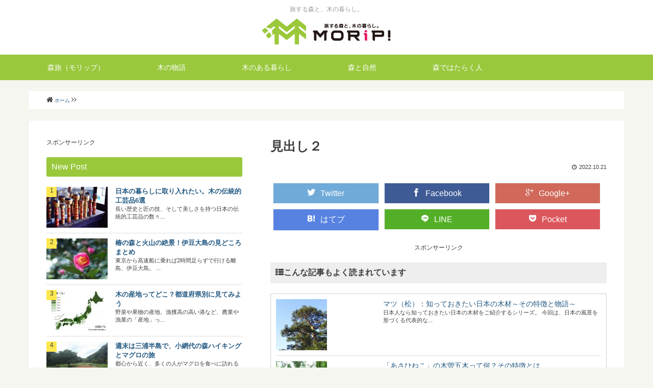

--- FILE ---
content_type: text/html; charset=UTF-8
request_url: https://moripmorip.jp/mrp0000015-2/attachment-0-53/
body_size: 11649
content:
<!DOCTYPE html>
<!--[if lt IE 7]> <html class="ie6" dir="ltr" lang="ja"
	prefix="og: https://ogp.me/ns#" > <![endif]-->
<!--[if IE 7]> <html class="i7" dir="ltr" lang="ja"
	prefix="og: https://ogp.me/ns#" > <![endif]-->
<!--[if IE 8]> <html class="ie" dir="ltr" lang="ja"
	prefix="og: https://ogp.me/ns#" > <![endif]-->
<!--[if gt IE 8]><!--> <html dir="ltr" lang="ja"
	prefix="og: https://ogp.me/ns#" > <!--<![endif]-->
<head>
<meta charset="UTF-8" />
<meta name="viewport" content="width=device-width,initial-scale=1.0,user-scalable=no">
<meta name="format-detection" content="telephone=no" />

<link rel="stylesheet" href="https://moripmorip.jp/wp-content/themes/morip_02/css/normalize.css">
<link rel="stylesheet" href="https://moripmorip.jp/wp-content/themes/morip_02/css/icon/style.css">
<link rel="stylesheet" href="https://moripmorip.jp/wp-content/themes/morip_02/style.css" type="text/css" media="screen" />
<link rel="alternate" type="application/rss+xml" title="MORiP! RSS Feed" href="https://moripmorip.jp/feed/" />
<link rel="pingback" href="https://moripmorip.jp/xmlrpc.php" />
<link rel="shortcut icon" href="https://moripmorip.jp/wp-content/themes/morip_02/images/logo.ico" />
<link href="https://netdna.bootstrapcdn.com/font-awesome/4.0.3/css/font-awesome.css" rel="stylesheet">
<!--[if lt IE 9]>
<script src="https://css3-mediaqueries-js.googlecode.com/svn/trunk/css3-mediaqueries.js"></script>
<script src="https://moripmorip.jp/wp-content/themes/morip_02/js/html5shiv.js"></script>
<![endif]-->

		<!-- All in One SEO 4.2.6.1 - aioseo.com -->
		<title>見出し２ | MORiP!</title>
		<meta name="robots" content="max-image-preview:large" />
		<link rel="canonical" href="https://moripmorip.jp/mrp0000015-2/attachment-0-53/" />
		<meta name="generator" content="All in One SEO (AIOSEO) 4.2.6.1 " />
		<meta property="og:locale" content="ja_JP" />
		<meta property="og:site_name" content="MORiP! | 旅する森と、木の暮らし。" />
		<meta property="og:type" content="article" />
		<meta property="og:title" content="見出し２ | MORiP!" />
		<meta property="og:url" content="https://moripmorip.jp/mrp0000015-2/attachment-0-53/" />
		<meta property="article:published_time" content="2022-10-21T07:25:17+00:00" />
		<meta property="article:modified_time" content="2022-10-21T07:26:28+00:00" />
		<meta name="twitter:card" content="summary_large_image" />
		<meta name="twitter:title" content="見出し２ | MORiP!" />
		<script type="application/ld+json" class="aioseo-schema">
			{"@context":"https:\/\/schema.org","@graph":[{"@type":"BreadcrumbList","@id":"https:\/\/moripmorip.jp\/mrp0000015-2\/attachment-0-53\/#breadcrumblist","itemListElement":[{"@type":"ListItem","@id":"https:\/\/moripmorip.jp\/#listItem","position":1,"item":{"@type":"WebPage","@id":"https:\/\/moripmorip.jp\/","name":"\u30db\u30fc\u30e0","description":"MORiP!\uff08\u30e2\u30ea\u30c3\u30d7\uff09\u306f\u3001\u68ee\u306e\u4e16\u754c\u3068\u66ae\u3089\u3057\u306e\u4e2d\u306b\u3042\u308b\u6728\u3068\u3092\u7d50\u3073\u3064\u3051\u308b\u30e6\u30cb\u30fc\u30af\u306a\u65c5\u3092\u3054\u63d0\u6848\u3059\u308b\u60c5\u5831\u30e1\u30c7\u30a3\u30a2\u3067\u3059\u3002\u77e5\u308c\u3070\u304d\u3063\u3068\u4eba\u751f\u304c\u8c4a\u304b\u306b\u306a\u308b\u3001\u3068\u3063\u3066\u304a\u304d\u306e\u7269\u8a9e\u3092\u304a\u5c4a\u3051\u3057\u307e\u3059\u3002\u3053\u306e\u30b5\u30a4\u30c8\u306b\u306f\u30015\u3064\u306e\u30c8\u30d4\u30c3\u30af\u304c\u3042\u308a\u307e\u3059\u30021.\u68ee\u65c5\uff08\u30e2\u30ea\u30c3\u30d7\uff09 2.\u6728\u306e\u7269\u8a9e 3.\u6728\u306e\u3042\u308b\u66ae\u3089\u3057 4.\u68ee\u3068\u81ea\u7136 5.\u68ee\u3067\u306f\u305f\u3089\u304f\u4eba\u3002\u3053\u306e5\u3064\u306e\u30c8\u30d4\u30c3\u30af\u3092\u901a\u3057\u3066\u3001\u3042\u306a\u305f\u306e\u4eba\u751f\u3092\u8c4a\u304b\u306b\u3059\u308b\u300c\u68ee\u65c5\u300d\u304c\u898b\u3064\u304b\u308a\u307e\u3059\u3088\u3046\u306b\u3002","url":"https:\/\/moripmorip.jp\/"},"nextItem":"https:\/\/moripmorip.jp\/mrp0000015-2\/attachment-0-53\/#listItem"},{"@type":"ListItem","@id":"https:\/\/moripmorip.jp\/mrp0000015-2\/attachment-0-53\/#listItem","position":2,"item":{"@type":"WebPage","@id":"https:\/\/moripmorip.jp\/mrp0000015-2\/attachment-0-53\/","name":"\u898b\u51fa\u3057\uff12","url":"https:\/\/moripmorip.jp\/mrp0000015-2\/attachment-0-53\/"},"previousItem":"https:\/\/moripmorip.jp\/#listItem"}]},{"@type":"ItemPage","@id":"https:\/\/moripmorip.jp\/mrp0000015-2\/attachment-0-53\/#itempage","url":"https:\/\/moripmorip.jp\/mrp0000015-2\/attachment-0-53\/","name":"\u898b\u51fa\u3057\uff12 | MORiP!","inLanguage":"ja","isPartOf":{"@id":"https:\/\/moripmorip.jp\/#website"},"breadcrumb":{"@id":"https:\/\/moripmorip.jp\/mrp0000015-2\/attachment-0-53\/#breadcrumblist"},"author":"https:\/\/moripmorip.jp\/author\/mori_admin_d0240\/#author","creator":"https:\/\/moripmorip.jp\/author\/mori_admin_d0240\/#author","datePublished":"2022-10-21T07:25:17+09:00","dateModified":"2022-10-21T07:26:28+09:00"},{"@type":"Organization","@id":"https:\/\/moripmorip.jp\/#organization","name":"MORiP!","url":"https:\/\/moripmorip.jp\/"},{"@type":"WebSite","@id":"https:\/\/moripmorip.jp\/#website","url":"https:\/\/moripmorip.jp\/","name":"MORiP!","description":"\u65c5\u3059\u308b\u68ee\u3068\u3001\u6728\u306e\u66ae\u3089\u3057\u3002","inLanguage":"ja","publisher":{"@id":"https:\/\/moripmorip.jp\/#organization"}}]}
		</script>
		<!-- All in One SEO -->

<link rel='dns-prefetch' href='//ajax.googleapis.com' />
<link rel='dns-prefetch' href='//s.w.org' />
<script type="text/javascript">
window._wpemojiSettings = {"baseUrl":"https:\/\/s.w.org\/images\/core\/emoji\/14.0.0\/72x72\/","ext":".png","svgUrl":"https:\/\/s.w.org\/images\/core\/emoji\/14.0.0\/svg\/","svgExt":".svg","source":{"concatemoji":"https:\/\/moripmorip.jp\/wp-includes\/js\/wp-emoji-release.min.js?ver=6.0.11"}};
/*! This file is auto-generated */
!function(e,a,t){var n,r,o,i=a.createElement("canvas"),p=i.getContext&&i.getContext("2d");function s(e,t){var a=String.fromCharCode,e=(p.clearRect(0,0,i.width,i.height),p.fillText(a.apply(this,e),0,0),i.toDataURL());return p.clearRect(0,0,i.width,i.height),p.fillText(a.apply(this,t),0,0),e===i.toDataURL()}function c(e){var t=a.createElement("script");t.src=e,t.defer=t.type="text/javascript",a.getElementsByTagName("head")[0].appendChild(t)}for(o=Array("flag","emoji"),t.supports={everything:!0,everythingExceptFlag:!0},r=0;r<o.length;r++)t.supports[o[r]]=function(e){if(!p||!p.fillText)return!1;switch(p.textBaseline="top",p.font="600 32px Arial",e){case"flag":return s([127987,65039,8205,9895,65039],[127987,65039,8203,9895,65039])?!1:!s([55356,56826,55356,56819],[55356,56826,8203,55356,56819])&&!s([55356,57332,56128,56423,56128,56418,56128,56421,56128,56430,56128,56423,56128,56447],[55356,57332,8203,56128,56423,8203,56128,56418,8203,56128,56421,8203,56128,56430,8203,56128,56423,8203,56128,56447]);case"emoji":return!s([129777,127995,8205,129778,127999],[129777,127995,8203,129778,127999])}return!1}(o[r]),t.supports.everything=t.supports.everything&&t.supports[o[r]],"flag"!==o[r]&&(t.supports.everythingExceptFlag=t.supports.everythingExceptFlag&&t.supports[o[r]]);t.supports.everythingExceptFlag=t.supports.everythingExceptFlag&&!t.supports.flag,t.DOMReady=!1,t.readyCallback=function(){t.DOMReady=!0},t.supports.everything||(n=function(){t.readyCallback()},a.addEventListener?(a.addEventListener("DOMContentLoaded",n,!1),e.addEventListener("load",n,!1)):(e.attachEvent("onload",n),a.attachEvent("onreadystatechange",function(){"complete"===a.readyState&&t.readyCallback()})),(e=t.source||{}).concatemoji?c(e.concatemoji):e.wpemoji&&e.twemoji&&(c(e.twemoji),c(e.wpemoji)))}(window,document,window._wpemojiSettings);
</script>
<style type="text/css">
img.wp-smiley,
img.emoji {
	display: inline !important;
	border: none !important;
	box-shadow: none !important;
	height: 1em !important;
	width: 1em !important;
	margin: 0 0.07em !important;
	vertical-align: -0.1em !important;
	background: none !important;
	padding: 0 !important;
}
</style>
	<link rel='stylesheet' id='wp-block-library-css'  href='https://moripmorip.jp/wp-includes/css/dist/block-library/style.min.css?ver=6.0.11' type='text/css' media='all' />
<style id='global-styles-inline-css' type='text/css'>
body{--wp--preset--color--black: #000000;--wp--preset--color--cyan-bluish-gray: #abb8c3;--wp--preset--color--white: #ffffff;--wp--preset--color--pale-pink: #f78da7;--wp--preset--color--vivid-red: #cf2e2e;--wp--preset--color--luminous-vivid-orange: #ff6900;--wp--preset--color--luminous-vivid-amber: #fcb900;--wp--preset--color--light-green-cyan: #7bdcb5;--wp--preset--color--vivid-green-cyan: #00d084;--wp--preset--color--pale-cyan-blue: #8ed1fc;--wp--preset--color--vivid-cyan-blue: #0693e3;--wp--preset--color--vivid-purple: #9b51e0;--wp--preset--gradient--vivid-cyan-blue-to-vivid-purple: linear-gradient(135deg,rgba(6,147,227,1) 0%,rgb(155,81,224) 100%);--wp--preset--gradient--light-green-cyan-to-vivid-green-cyan: linear-gradient(135deg,rgb(122,220,180) 0%,rgb(0,208,130) 100%);--wp--preset--gradient--luminous-vivid-amber-to-luminous-vivid-orange: linear-gradient(135deg,rgba(252,185,0,1) 0%,rgba(255,105,0,1) 100%);--wp--preset--gradient--luminous-vivid-orange-to-vivid-red: linear-gradient(135deg,rgba(255,105,0,1) 0%,rgb(207,46,46) 100%);--wp--preset--gradient--very-light-gray-to-cyan-bluish-gray: linear-gradient(135deg,rgb(238,238,238) 0%,rgb(169,184,195) 100%);--wp--preset--gradient--cool-to-warm-spectrum: linear-gradient(135deg,rgb(74,234,220) 0%,rgb(151,120,209) 20%,rgb(207,42,186) 40%,rgb(238,44,130) 60%,rgb(251,105,98) 80%,rgb(254,248,76) 100%);--wp--preset--gradient--blush-light-purple: linear-gradient(135deg,rgb(255,206,236) 0%,rgb(152,150,240) 100%);--wp--preset--gradient--blush-bordeaux: linear-gradient(135deg,rgb(254,205,165) 0%,rgb(254,45,45) 50%,rgb(107,0,62) 100%);--wp--preset--gradient--luminous-dusk: linear-gradient(135deg,rgb(255,203,112) 0%,rgb(199,81,192) 50%,rgb(65,88,208) 100%);--wp--preset--gradient--pale-ocean: linear-gradient(135deg,rgb(255,245,203) 0%,rgb(182,227,212) 50%,rgb(51,167,181) 100%);--wp--preset--gradient--electric-grass: linear-gradient(135deg,rgb(202,248,128) 0%,rgb(113,206,126) 100%);--wp--preset--gradient--midnight: linear-gradient(135deg,rgb(2,3,129) 0%,rgb(40,116,252) 100%);--wp--preset--duotone--dark-grayscale: url('#wp-duotone-dark-grayscale');--wp--preset--duotone--grayscale: url('#wp-duotone-grayscale');--wp--preset--duotone--purple-yellow: url('#wp-duotone-purple-yellow');--wp--preset--duotone--blue-red: url('#wp-duotone-blue-red');--wp--preset--duotone--midnight: url('#wp-duotone-midnight');--wp--preset--duotone--magenta-yellow: url('#wp-duotone-magenta-yellow');--wp--preset--duotone--purple-green: url('#wp-duotone-purple-green');--wp--preset--duotone--blue-orange: url('#wp-duotone-blue-orange');--wp--preset--font-size--small: 13px;--wp--preset--font-size--medium: 20px;--wp--preset--font-size--large: 36px;--wp--preset--font-size--x-large: 42px;}.has-black-color{color: var(--wp--preset--color--black) !important;}.has-cyan-bluish-gray-color{color: var(--wp--preset--color--cyan-bluish-gray) !important;}.has-white-color{color: var(--wp--preset--color--white) !important;}.has-pale-pink-color{color: var(--wp--preset--color--pale-pink) !important;}.has-vivid-red-color{color: var(--wp--preset--color--vivid-red) !important;}.has-luminous-vivid-orange-color{color: var(--wp--preset--color--luminous-vivid-orange) !important;}.has-luminous-vivid-amber-color{color: var(--wp--preset--color--luminous-vivid-amber) !important;}.has-light-green-cyan-color{color: var(--wp--preset--color--light-green-cyan) !important;}.has-vivid-green-cyan-color{color: var(--wp--preset--color--vivid-green-cyan) !important;}.has-pale-cyan-blue-color{color: var(--wp--preset--color--pale-cyan-blue) !important;}.has-vivid-cyan-blue-color{color: var(--wp--preset--color--vivid-cyan-blue) !important;}.has-vivid-purple-color{color: var(--wp--preset--color--vivid-purple) !important;}.has-black-background-color{background-color: var(--wp--preset--color--black) !important;}.has-cyan-bluish-gray-background-color{background-color: var(--wp--preset--color--cyan-bluish-gray) !important;}.has-white-background-color{background-color: var(--wp--preset--color--white) !important;}.has-pale-pink-background-color{background-color: var(--wp--preset--color--pale-pink) !important;}.has-vivid-red-background-color{background-color: var(--wp--preset--color--vivid-red) !important;}.has-luminous-vivid-orange-background-color{background-color: var(--wp--preset--color--luminous-vivid-orange) !important;}.has-luminous-vivid-amber-background-color{background-color: var(--wp--preset--color--luminous-vivid-amber) !important;}.has-light-green-cyan-background-color{background-color: var(--wp--preset--color--light-green-cyan) !important;}.has-vivid-green-cyan-background-color{background-color: var(--wp--preset--color--vivid-green-cyan) !important;}.has-pale-cyan-blue-background-color{background-color: var(--wp--preset--color--pale-cyan-blue) !important;}.has-vivid-cyan-blue-background-color{background-color: var(--wp--preset--color--vivid-cyan-blue) !important;}.has-vivid-purple-background-color{background-color: var(--wp--preset--color--vivid-purple) !important;}.has-black-border-color{border-color: var(--wp--preset--color--black) !important;}.has-cyan-bluish-gray-border-color{border-color: var(--wp--preset--color--cyan-bluish-gray) !important;}.has-white-border-color{border-color: var(--wp--preset--color--white) !important;}.has-pale-pink-border-color{border-color: var(--wp--preset--color--pale-pink) !important;}.has-vivid-red-border-color{border-color: var(--wp--preset--color--vivid-red) !important;}.has-luminous-vivid-orange-border-color{border-color: var(--wp--preset--color--luminous-vivid-orange) !important;}.has-luminous-vivid-amber-border-color{border-color: var(--wp--preset--color--luminous-vivid-amber) !important;}.has-light-green-cyan-border-color{border-color: var(--wp--preset--color--light-green-cyan) !important;}.has-vivid-green-cyan-border-color{border-color: var(--wp--preset--color--vivid-green-cyan) !important;}.has-pale-cyan-blue-border-color{border-color: var(--wp--preset--color--pale-cyan-blue) !important;}.has-vivid-cyan-blue-border-color{border-color: var(--wp--preset--color--vivid-cyan-blue) !important;}.has-vivid-purple-border-color{border-color: var(--wp--preset--color--vivid-purple) !important;}.has-vivid-cyan-blue-to-vivid-purple-gradient-background{background: var(--wp--preset--gradient--vivid-cyan-blue-to-vivid-purple) !important;}.has-light-green-cyan-to-vivid-green-cyan-gradient-background{background: var(--wp--preset--gradient--light-green-cyan-to-vivid-green-cyan) !important;}.has-luminous-vivid-amber-to-luminous-vivid-orange-gradient-background{background: var(--wp--preset--gradient--luminous-vivid-amber-to-luminous-vivid-orange) !important;}.has-luminous-vivid-orange-to-vivid-red-gradient-background{background: var(--wp--preset--gradient--luminous-vivid-orange-to-vivid-red) !important;}.has-very-light-gray-to-cyan-bluish-gray-gradient-background{background: var(--wp--preset--gradient--very-light-gray-to-cyan-bluish-gray) !important;}.has-cool-to-warm-spectrum-gradient-background{background: var(--wp--preset--gradient--cool-to-warm-spectrum) !important;}.has-blush-light-purple-gradient-background{background: var(--wp--preset--gradient--blush-light-purple) !important;}.has-blush-bordeaux-gradient-background{background: var(--wp--preset--gradient--blush-bordeaux) !important;}.has-luminous-dusk-gradient-background{background: var(--wp--preset--gradient--luminous-dusk) !important;}.has-pale-ocean-gradient-background{background: var(--wp--preset--gradient--pale-ocean) !important;}.has-electric-grass-gradient-background{background: var(--wp--preset--gradient--electric-grass) !important;}.has-midnight-gradient-background{background: var(--wp--preset--gradient--midnight) !important;}.has-small-font-size{font-size: var(--wp--preset--font-size--small) !important;}.has-medium-font-size{font-size: var(--wp--preset--font-size--medium) !important;}.has-large-font-size{font-size: var(--wp--preset--font-size--large) !important;}.has-x-large-font-size{font-size: var(--wp--preset--font-size--x-large) !important;}
</style>
<link rel='stylesheet' id='contact-form-7-css'  href='https://moripmorip.jp/wp-content/plugins/contact-form-7/includes/css/styles.css?ver=5.6.4' type='text/css' media='all' />
<script type='text/javascript' src='https://ajax.googleapis.com/ajax/libs/jquery/1.11.3/jquery.min.js?ver=6.0.11' id='jquery-js'></script>
<link rel="https://api.w.org/" href="https://moripmorip.jp/wp-json/" /><link rel="alternate" type="application/json" href="https://moripmorip.jp/wp-json/wp/v2/media/911" /><link rel='shortlink' href='https://moripmorip.jp/?p=911' />
<link rel="alternate" type="application/json+oembed" href="https://moripmorip.jp/wp-json/oembed/1.0/embed?url=https%3A%2F%2Fmoripmorip.jp%2Fmrp0000015-2%2Fattachment-0-53%2F" />
<link rel="alternate" type="text/xml+oembed" href="https://moripmorip.jp/wp-json/oembed/1.0/embed?url=https%3A%2F%2Fmoripmorip.jp%2Fmrp0000015-2%2Fattachment-0-53%2F&#038;format=xml" />

<!-- Google Adsens 全画面-->

</head>
<body data-rsssl=1 class="attachment attachment-template-default single single-attachment postid-911 attachmentid-911 attachment-jpeg">
<!-- アコーディオン -->
<nav id="s-navi" class="pcnone fixed_menu">

  <form method="get" id="searchform_sp" action="https://moripmorip.jp/">
  <label class="hidden" for="s"></label>
  <input type="text" placeholder="検索"  name="s" id="s" />
  <button type="submit" value=""><i class="fa fa-search"></i></button>
  </form>


  <dl class="acordion">
    <dt class="trigger">
      <p><span class="op"><i class="fa fa-bars"></i></span></p>
    </dt>
    <dd class="acordion_tree">
      <ul>
        <li id="menu-item-399" class="menu-item menu-item-type-taxonomy menu-item-object-category menu-item-has-children menu-item-399"><a href="https://moripmorip.jp/category/morip/">森旅（モリップ）</a>
<ul class="sub-menu">
	<li id="menu-item-463" class="menu-item menu-item-type-taxonomy menu-item-object-category menu-item-463"><a href="https://moripmorip.jp/category/morip/spot/">おすすめ森旅スポット</a></li>
	<li id="menu-item-464" class="menu-item menu-item-type-taxonomy menu-item-object-category menu-item-464"><a href="https://moripmorip.jp/category/morip/theme/">テーマで巡る</a></li>
	<li id="menu-item-465" class="menu-item menu-item-type-taxonomy menu-item-object-category menu-item-465"><a href="https://moripmorip.jp/category/morip/hint/">旅のヒント</a></li>
	<li id="menu-item-462" class="menu-item menu-item-type-taxonomy menu-item-object-category menu-item-462"><a href="https://moripmorip.jp/category/morip/event/">イベント・ツアー情報</a></li>
</ul>
</li>
<li id="menu-item-396" class="menu-item menu-item-type-taxonomy menu-item-object-category menu-item-has-children menu-item-396"><a href="https://moripmorip.jp/category/wood/">木の物語</a>
<ul class="sub-menu">
	<li id="menu-item-468" class="menu-item menu-item-type-taxonomy menu-item-object-category menu-item-468"><a href="https://moripmorip.jp/category/wood/japan/">知っておきたい日本の木材</a></li>
	<li id="menu-item-467" class="menu-item menu-item-type-taxonomy menu-item-object-category menu-item-467"><a href="https://moripmorip.jp/category/wood/wisdom/">木材豆知識</a></li>
	<li id="menu-item-466" class="menu-item menu-item-type-taxonomy menu-item-object-category menu-item-466"><a href="https://moripmorip.jp/category/wood/premium/">プレミアムな木材</a></li>
</ul>
</li>
<li id="menu-item-395" class="menu-item menu-item-type-taxonomy menu-item-object-category menu-item-has-children menu-item-395"><a href="https://moripmorip.jp/category/life/">木のある暮らし</a>
<ul class="sub-menu">
	<li id="menu-item-428" class="menu-item menu-item-type-taxonomy menu-item-object-category menu-item-428"><a href="https://moripmorip.jp/category/life/style/">ライフスタイル</a></li>
	<li id="menu-item-429" class="menu-item menu-item-type-taxonomy menu-item-object-category menu-item-429"><a href="https://moripmorip.jp/category/life/diy/">木でＤＩＹ！</a></li>
	<li id="menu-item-430" class="menu-item menu-item-type-taxonomy menu-item-object-category menu-item-430"><a href="https://moripmorip.jp/category/life/space/">木の空間・建築</a></li>
	<li id="menu-item-431" class="menu-item menu-item-type-taxonomy menu-item-object-category menu-item-431"><a href="https://moripmorip.jp/category/life/item/">森と木の暮らしアイテム</a></li>
</ul>
</li>
<li id="menu-item-398" class="menu-item menu-item-type-taxonomy menu-item-object-category menu-item-has-children menu-item-398"><a href="https://moripmorip.jp/category/forest/">森と自然</a>
<ul class="sub-menu">
	<li id="menu-item-469" class="menu-item menu-item-type-taxonomy menu-item-object-category menu-item-469"><a href="https://moripmorip.jp/category/forest/column/">お勉強コラム</a></li>
	<li id="menu-item-471" class="menu-item menu-item-type-taxonomy menu-item-object-category menu-item-471"><a href="https://moripmorip.jp/category/forest/animal/">森の動植物</a></li>
	<li id="menu-item-470" class="menu-item menu-item-type-taxonomy menu-item-object-category menu-item-470"><a href="https://moripmorip.jp/category/forest/nature/">大自然に触れる</a></li>
</ul>
</li>
<li id="menu-item-397" class="menu-item menu-item-type-taxonomy menu-item-object-category menu-item-has-children menu-item-397"><a href="https://moripmorip.jp/category/job/">森ではたらく人</a>
<ul class="sub-menu">
	<li id="menu-item-472" class="menu-item menu-item-type-taxonomy menu-item-object-category menu-item-472"><a href="https://moripmorip.jp/category/job/forestry/">林業の仕事</a></li>
	<li id="menu-item-473" class="menu-item menu-item-type-taxonomy menu-item-object-category menu-item-473"><a href="https://moripmorip.jp/category/job/country/">田舎暮らし</a></li>
</ul>
</li>
      </ul>
      <div class="clear"></div>
    </dd>
  </dl>
</nav>
<!-- /アコーディオン -->

<header>
  <div id="head_wrap" class="clearfix">
    <!-- サイトキャッチ -->
    <p class="descr">旅する森と、木の暮らし。</p>
    <!-- ロゴ -->
    <p class="sitename"><a href="https://moripmorip.jp/"><img src="https://moripmorip.jp/wp-content/themes/morip_02/images/logo.png" alt="旅する森と、木の暮らし。│MORiP!" title="MORiP!│旅する森と、木の暮らし。" /></a></p>
  </div>
</header>
  <!--メニュー-->
  <nav id="glnav" class="smanone clearfix">
    <div id="glmenu">
      <ul>
        <li class="menu-item menu-item-type-taxonomy menu-item-object-category menu-item-has-children menu-item-399"><a href="https://moripmorip.jp/category/morip/">森旅（モリップ）</a>
<ul class="sub-menu">
	<li class="menu-item menu-item-type-taxonomy menu-item-object-category menu-item-463"><a href="https://moripmorip.jp/category/morip/spot/">おすすめ森旅スポット</a></li>
	<li class="menu-item menu-item-type-taxonomy menu-item-object-category menu-item-464"><a href="https://moripmorip.jp/category/morip/theme/">テーマで巡る</a></li>
	<li class="menu-item menu-item-type-taxonomy menu-item-object-category menu-item-465"><a href="https://moripmorip.jp/category/morip/hint/">旅のヒント</a></li>
	<li class="menu-item menu-item-type-taxonomy menu-item-object-category menu-item-462"><a href="https://moripmorip.jp/category/morip/event/">イベント・ツアー情報</a></li>
</ul>
</li>
<li class="menu-item menu-item-type-taxonomy menu-item-object-category menu-item-has-children menu-item-396"><a href="https://moripmorip.jp/category/wood/">木の物語</a>
<ul class="sub-menu">
	<li class="menu-item menu-item-type-taxonomy menu-item-object-category menu-item-468"><a href="https://moripmorip.jp/category/wood/japan/">知っておきたい日本の木材</a></li>
	<li class="menu-item menu-item-type-taxonomy menu-item-object-category menu-item-467"><a href="https://moripmorip.jp/category/wood/wisdom/">木材豆知識</a></li>
	<li class="menu-item menu-item-type-taxonomy menu-item-object-category menu-item-466"><a href="https://moripmorip.jp/category/wood/premium/">プレミアムな木材</a></li>
</ul>
</li>
<li class="menu-item menu-item-type-taxonomy menu-item-object-category menu-item-has-children menu-item-395"><a href="https://moripmorip.jp/category/life/">木のある暮らし</a>
<ul class="sub-menu">
	<li class="menu-item menu-item-type-taxonomy menu-item-object-category menu-item-428"><a href="https://moripmorip.jp/category/life/style/">ライフスタイル</a></li>
	<li class="menu-item menu-item-type-taxonomy menu-item-object-category menu-item-429"><a href="https://moripmorip.jp/category/life/diy/">木でＤＩＹ！</a></li>
	<li class="menu-item menu-item-type-taxonomy menu-item-object-category menu-item-430"><a href="https://moripmorip.jp/category/life/space/">木の空間・建築</a></li>
	<li class="menu-item menu-item-type-taxonomy menu-item-object-category menu-item-431"><a href="https://moripmorip.jp/category/life/item/">森と木の暮らしアイテム</a></li>
</ul>
</li>
<li class="menu-item menu-item-type-taxonomy menu-item-object-category menu-item-has-children menu-item-398"><a href="https://moripmorip.jp/category/forest/">森と自然</a>
<ul class="sub-menu">
	<li class="menu-item menu-item-type-taxonomy menu-item-object-category menu-item-469"><a href="https://moripmorip.jp/category/forest/column/">お勉強コラム</a></li>
	<li class="menu-item menu-item-type-taxonomy menu-item-object-category menu-item-471"><a href="https://moripmorip.jp/category/forest/animal/">森の動植物</a></li>
	<li class="menu-item menu-item-type-taxonomy menu-item-object-category menu-item-470"><a href="https://moripmorip.jp/category/forest/nature/">大自然に触れる</a></li>
</ul>
</li>
<li class="menu-item menu-item-type-taxonomy menu-item-object-category menu-item-has-children menu-item-397"><a href="https://moripmorip.jp/category/job/">森ではたらく人</a>
<ul class="sub-menu">
	<li class="menu-item menu-item-type-taxonomy menu-item-object-category menu-item-472"><a href="https://moripmorip.jp/category/job/forestry/">林業の仕事</a></li>
	<li class="menu-item menu-item-type-taxonomy menu-item-object-category menu-item-473"><a href="https://moripmorip.jp/category/job/country/">田舎暮らし</a></li>
</ul>
</li>
      </ul>
    </div>
  </nav>

<!--ぱんくず -->
<div id="breadcrumb" class="cf"><div itemscope itemtype="http://data-vocabulary.org/Breadcrumb" style="display:table-cell;">  <i class="fa fa-home" aria-hidden="true"></i> <a href="https://moripmorip.jp" itemprop="url"><span itemprop="title">ホーム</span></a> <i class="fa fa-angle-right" aria-hidden="true"></i></div><div itemscope itemtype="http://data-vocabulary.org/Breadcrumb" style="display:table-cell;"><a href="" itemprop="url"><span itemprop="title"></span></a> <i class="fa fa-angle-right" aria-hidden="true"></i></div></div><!--/ ぱんくず -->


<div id="wrapper">
<div id="content" class="clearfix">
  <div id="contentInner">

    <main>
      <article>

        <div class="post">
          <section>
            <!--ループ開始 -->
            

            <h1 class="entry-title">
              見出し２            </h1>

            <div id="PostInfo">
              <p></p>
              <p class="ar"><i class="fa fa-clock-o" aria-hidden="true"></i>2022.10.21</p>
            </div>

            <!--アイキャッチ-->
            <div class="MainThumbnail">
                          </div>
            <!--SNSボタン-->
            <div class="sns">
  <ul class="clearfix">

    <li><a class="sns_tw" href="http://twitter.com/share?url=https://moripmorip.jp/mrp0000015-2/attachment-0-53/&text=見出し２" target="_blank"><span class="icon-twitter"></span>Twitter</a></li>

    <li><a class="sns_fb" href="http://www.facebook.com/share.php?u=https://moripmorip.jp/mrp0000015-2/attachment-0-53/" onclick="window.open(this.href, 'FBwindow', 'width=650, height=450, menubar=no, toolbar=no, scrollbars=yes'); return false;"><span class="icon-facebook"></span>Facebook</a></li>

    <li><a class="sns_gp" href="https://plus.google.com/share?url=https://moripmorip.jp/mrp0000015-2/attachment-0-53/" onclick="window.open(this.href, 'Gwindow', 'width=650, height=450, menubar=no, toolbar=no, scrollbars=yes'); return false;"><span class="icon-googleplus"></span>Google+</a></li>

    <li><a class="sns_hb" href="http://b.hatena.ne.jp/entry/https://moripmorip.jp/mrp0000015-2/attachment-0-53/" class="hatena-bookmark-button" data-hatena-bookmark-layout="simple" title="見出し２"><span class="icon-hatena"></span>はてブ</a></li><script type="text/javascript" src="//b.st-hatena.com/js/bookmark_button.js" charset="utf-8" async="async"></script>

    <li><a class="sns_li" href="http://line.me/R/msg/text/?見出し２https://moripmorip.jp/mrp0000015-2/attachment-0-53/" target="_blank"><span class="icon-line"></span>LINE</a></li>

    <li><a class="sns_po" href="http://getpocket.com/edit?url=?php the_permalink(); ?>&title=見出し２" onclick="window.open(this.href, 'FBwindow', 'width=550, height=350, menubar=no, toolbar=no, scrollbars=yes'); return false;"><span class="icon-pocket"></span>Pocket</a></li>

  </ul>
</div>

            <!--抜粋文-->
            <div id="excerpt_block">
                        </div>

<div class="ad_block">
<p class="ac">スポンサーリンク</p>
</div>

          <!-- 関連記事 -->
          <h5><i class="fa fa-th-list"></i>こんな記事もよく読まれています</h5>
          <div class="kanren_block">
            <div id="kanren">
                        <dl class="clearfix">
    <dt>
      <a class="post_image" href="https://moripmorip.jp/mrp0000008-2/">
                <img width="100" height="100" src="https://moripmorip.jp/wp-content/uploads/2022/10/fc6927a4cd7fc6f068de9eb5d3ae4aff-100x100.jpg" class="attachment-thumb100 size-thumb100 wp-post-image" alt="" srcset="https://moripmorip.jp/wp-content/uploads/2022/10/fc6927a4cd7fc6f068de9eb5d3ae4aff-100x100.jpg 100w, https://moripmorip.jp/wp-content/uploads/2022/10/fc6927a4cd7fc6f068de9eb5d3ae4aff-150x150.jpg 150w" sizes="(max-width: 100px) 100vw, 100px" />              </a>
    </dt>
    <dd>
      <p><a href="https://moripmorip.jp/mrp0000008-2/" >マツ（松）：知っておきたい日本の木材～その特徴と物語～</a></p>
      <div>
        <p class="newpost_excerpt">日本人なら知っておきたい日本の木材をご紹介するシリーズ。

今回は、日本の風景を形づくる代表的な...</p>
      </div>
    </dd>
  </dl>
    <dl class="clearfix">
    <dt>
      <a class="post_image" href="https://moripmorip.jp/mrp0000041/">
                <img width="100" height="100" src="https://moripmorip.jp/wp-content/uploads/2022/10/d250120f8c2824fc3b29304535ffac39-100x100.jpg" class="attachment-thumb100 size-thumb100 wp-post-image" alt="" loading="lazy" srcset="https://moripmorip.jp/wp-content/uploads/2022/10/d250120f8c2824fc3b29304535ffac39-100x100.jpg 100w, https://moripmorip.jp/wp-content/uploads/2022/10/d250120f8c2824fc3b29304535ffac39-150x150.jpg 150w" sizes="(max-width: 100px) 100vw, 100px" />              </a>
    </dt>
    <dd>
      <p><a href="https://moripmorip.jp/mrp0000041/" >「あさひねこ」の木曽五木って何？その特徴とは</a></p>
      <div>
        <p class="newpost_excerpt">日本のブランド木材には、○○杉といった1つの樹種だけでなく、その土地を代表するいくつかの樹種がセット...</p>
      </div>
    </dd>
  </dl>
    <dl class="clearfix">
    <dt>
      <a class="post_image" href="https://moripmorip.jp/mrp0000025-2/">
                <img width="100" height="100" src="https://moripmorip.jp/wp-content/uploads/2022/10/fc6927a4cd7fc6f068de9eb5d3ae4aff-10-100x100.jpg" class="attachment-thumb100 size-thumb100 wp-post-image" alt="" loading="lazy" srcset="https://moripmorip.jp/wp-content/uploads/2022/10/fc6927a4cd7fc6f068de9eb5d3ae4aff-10-100x100.jpg 100w, https://moripmorip.jp/wp-content/uploads/2022/10/fc6927a4cd7fc6f068de9eb5d3ae4aff-10-150x150.jpg 150w" sizes="(max-width: 100px) 100vw, 100px" />              </a>
    </dt>
    <dd>
      <p><a href="https://moripmorip.jp/mrp0000025-2/" >奈良県桜井市・吉野町・川上村で吉野林業を巡るプレミアム旅</a></p>
      <div>
        <p class="newpost_excerpt">500年の歴史を持ち、戦後の日本林業のモデルともなったのが、奈良県南部の吉野地方で編み出された「吉野...</p>
      </div>
    </dd>
  </dl>
    <dl class="clearfix">
    <dt>
      <a class="post_image" href="https://moripmorip.jp/mrp0000047/">
                <img width="100" height="100" src="https://moripmorip.jp/wp-content/uploads/2022/10/fc6927a4cd7fc6f068de9eb5d3ae4aff-27-100x100.jpg" class="attachment-thumb100 size-thumb100 wp-post-image" alt="" loading="lazy" srcset="https://moripmorip.jp/wp-content/uploads/2022/10/fc6927a4cd7fc6f068de9eb5d3ae4aff-27-100x100.jpg 100w, https://moripmorip.jp/wp-content/uploads/2022/10/fc6927a4cd7fc6f068de9eb5d3ae4aff-27-150x150.jpg 150w" sizes="(max-width: 100px) 100vw, 100px" />              </a>
    </dt>
    <dd>
      <p><a href="https://moripmorip.jp/mrp0000047/" >無垢材と新建材の違いは？フローリングで比較してみました</a></p>
      <div>
        <p class="newpost_excerpt">私たちが毎日生活する床の上。日本の場合は、家の中では靴を脱いで生活することが多いので、素足で直接床に...</p>
      </div>
    </dd>
  </dl>
    <dl class="clearfix">
    <dt>
      <a class="post_image" href="https://moripmorip.jp/mrp0000014-2/">
                <img width="100" height="100" src="https://moripmorip.jp/wp-content/uploads/2022/10/fc6927a4cd7fc6f068de9eb5d3ae4aff-5-100x100.jpg" class="attachment-thumb100 size-thumb100 wp-post-image" alt="" loading="lazy" srcset="https://moripmorip.jp/wp-content/uploads/2022/10/fc6927a4cd7fc6f068de9eb5d3ae4aff-5-100x100.jpg 100w, https://moripmorip.jp/wp-content/uploads/2022/10/fc6927a4cd7fc6f068de9eb5d3ae4aff-5-150x150.jpg 150w" sizes="(max-width: 100px) 100vw, 100px" />              </a>
    </dt>
    <dd>
      <p><a href="https://moripmorip.jp/mrp0000014-2/" >森に行くときに気を付けたい、危険な生物たち</a></p>
      <div>
        <p class="newpost_excerpt">ハイキングや散策に、森に出かけるのは気持ちがいいもの。

最近では森林ボランティアなどで、森の中...</p>
      </div>
    </dd>
  </dl>
    <dl class="clearfix">
    <dt>
      <a class="post_image" href="https://moripmorip.jp/mrp0000054/">
                <img width="100" height="100" src="https://moripmorip.jp/wp-content/uploads/2022/10/a337fcff304a9b711a3f99f40b3b533e-38-100x100.jpg" class="attachment-thumb100 size-thumb100 wp-post-image" alt="" loading="lazy" srcset="https://moripmorip.jp/wp-content/uploads/2022/10/a337fcff304a9b711a3f99f40b3b533e-38-100x100.jpg 100w, https://moripmorip.jp/wp-content/uploads/2022/10/a337fcff304a9b711a3f99f40b3b533e-38-150x150.jpg 150w" sizes="(max-width: 100px) 100vw, 100px" />              </a>
    </dt>
    <dd>
      <p><a href="https://moripmorip.jp/mrp0000054/" >日本の暮らしに取り入れたい。木の伝統的工芸品6選</a></p>
      <div>
        <p class="newpost_excerpt">長い歴史と匠の技、そして美しさを持つ日本の伝統的工芸品の数々。

日本各地で伝統的工芸品に指定さ...</p>
      </div>
    </dd>
  </dl>
    <dl class="clearfix">
    <dt>
      <a class="post_image" href="https://moripmorip.jp/mrp0000043/">
                <img width="100" height="100" src="https://moripmorip.jp/wp-content/uploads/2022/10/fc6927a4cd7fc6f068de9eb5d3ae4aff-31-100x100.jpg" class="attachment-thumb100 size-thumb100 wp-post-image" alt="" loading="lazy" srcset="https://moripmorip.jp/wp-content/uploads/2022/10/fc6927a4cd7fc6f068de9eb5d3ae4aff-31-100x100.jpg 100w, https://moripmorip.jp/wp-content/uploads/2022/10/fc6927a4cd7fc6f068de9eb5d3ae4aff-31-150x150.jpg 150w" sizes="(max-width: 100px) 100vw, 100px" />              </a>
    </dt>
    <dd>
      <p><a href="https://moripmorip.jp/mrp0000043/" >週末は三浦半島で、小網代の森ハイキングとマグロの旅</a></p>
      <div>
        <p class="newpost_excerpt">都心から近く、多くの人がマグロを食べに訪れる観光地、神奈川県の三浦半島。

ここには、貴重な自然...</p>
      </div>
    </dd>
  </dl>
    <dl class="clearfix">
    <dt>
      <a class="post_image" href="https://moripmorip.jp/mrp0000038/">
                <img width="100" height="100" src="https://moripmorip.jp/wp-content/uploads/2022/10/fc6927a4cd7fc6f068de9eb5d3ae4aff-19-100x100.jpg" class="attachment-thumb100 size-thumb100 wp-post-image" alt="" loading="lazy" srcset="https://moripmorip.jp/wp-content/uploads/2022/10/fc6927a4cd7fc6f068de9eb5d3ae4aff-19-100x100.jpg 100w, https://moripmorip.jp/wp-content/uploads/2022/10/fc6927a4cd7fc6f068de9eb5d3ae4aff-19-150x150.jpg 150w" sizes="(max-width: 100px) 100vw, 100px" />              </a>
    </dt>
    <dd>
      <p><a href="https://moripmorip.jp/mrp0000038/" >大阪から日帰りで行ける、高野山森林セラピーとは？</a></p>
      <div>
        <p class="newpost_excerpt">近年、全国に増えている森林セラピー®基地。

森林をフィールドにして、日常から離れてリフレッシュ...</p>
      </div>
    </dd>
  </dl>
    <dl class="clearfix">
    <dt>
      <a class="post_image" href="https://moripmorip.jp/mrp0000035/">
                <img width="100" height="100" src="https://moripmorip.jp/wp-content/uploads/2022/10/fc6927a4cd7fc6f068de9eb5d3ae4aff-20-100x100.jpg" class="attachment-thumb100 size-thumb100 wp-post-image" alt="" loading="lazy" srcset="https://moripmorip.jp/wp-content/uploads/2022/10/fc6927a4cd7fc6f068de9eb5d3ae4aff-20-100x100.jpg 100w, https://moripmorip.jp/wp-content/uploads/2022/10/fc6927a4cd7fc6f068de9eb5d3ae4aff-20-150x150.jpg 150w" sizes="(max-width: 100px) 100vw, 100px" />              </a>
    </dt>
    <dd>
      <p><a href="https://moripmorip.jp/mrp0000035/" >人気の観光地「軽井沢」の森をモリップ目線で観光してみる</a></p>
      <div>
        <p class="newpost_excerpt">首都圏に近い避暑地や別荘地として、あまりにも有名な、長野県軽井沢町。

この大人気の観光地の楽し...</p>
      </div>
    </dd>
  </dl>
    <dl class="clearfix">
    <dt>
      <a class="post_image" href="https://moripmorip.jp/mrp0000002-2/">
                <img width="100" height="100" src="https://moripmorip.jp/wp-content/uploads/2022/10/fc6927a4cd7fc6f068de9eb5d3ae4aff-11-100x100.jpg" class="attachment-thumb100 size-thumb100 wp-post-image" alt="" loading="lazy" srcset="https://moripmorip.jp/wp-content/uploads/2022/10/fc6927a4cd7fc6f068de9eb5d3ae4aff-11-100x100.jpg 100w, https://moripmorip.jp/wp-content/uploads/2022/10/fc6927a4cd7fc6f068de9eb5d3ae4aff-11-150x150.jpg 150w" sizes="(max-width: 100px) 100vw, 100px" />              </a>
    </dt>
    <dd>
      <p><a href="https://moripmorip.jp/mrp0000002-2/" >カラマツ：知っておきたい日本の木材～その特徴と物語～</a></p>
      <div>
        <p class="newpost_excerpt">日本人なら知っておきたい日本の木材をご紹介するシリーズ。

今回は、日本で唯一の落葉する針葉樹「...</p>
      </div>
    </dd>
  </dl>
    <dl class="clearfix">
    <dt>
      <a class="post_image" href="https://moripmorip.jp/mrp0000001-2/">
                <img width="100" height="100" src="https://moripmorip.jp/wp-content/uploads/2022/10/fc6927a4cd7fc6f068de9eb5d3ae4aff-14-100x100.jpg" class="attachment-thumb100 size-thumb100 wp-post-image" alt="" loading="lazy" srcset="https://moripmorip.jp/wp-content/uploads/2022/10/fc6927a4cd7fc6f068de9eb5d3ae4aff-14-100x100.jpg 100w, https://moripmorip.jp/wp-content/uploads/2022/10/fc6927a4cd7fc6f068de9eb5d3ae4aff-14-150x150.jpg 150w" sizes="(max-width: 100px) 100vw, 100px" />              </a>
    </dt>
    <dd>
      <p><a href="https://moripmorip.jp/mrp0000001-2/" >ケヤキ（欅）：知っておきたい日本の木材～その特徴と物語～</a></p>
      <div>
        <p class="newpost_excerpt">日本人なら知っておきたい日本の木材をご紹介するシリーズ。
今回は、日本の広葉樹の代表格とも言える「...</p>
      </div>
    </dd>
  </dl>
    <dl class="clearfix">
    <dt>
      <a class="post_image" href="https://moripmorip.jp/mrp0000037/">
                <img width="100" height="100" src="https://moripmorip.jp/wp-content/uploads/2022/10/fc6927a4cd7fc6f068de9eb5d3ae4aff-18-100x100.jpg" class="attachment-thumb100 size-thumb100 wp-post-image" alt="" loading="lazy" srcset="https://moripmorip.jp/wp-content/uploads/2022/10/fc6927a4cd7fc6f068de9eb5d3ae4aff-18-100x100.jpg 100w, https://moripmorip.jp/wp-content/uploads/2022/10/fc6927a4cd7fc6f068de9eb5d3ae4aff-18-150x150.jpg 150w" sizes="(max-width: 100px) 100vw, 100px" />              </a>
    </dt>
    <dd>
      <p><a href="https://moripmorip.jp/mrp0000037/" >クリ（栗）：知っておきたい日本の木材～その特徴と物語～</a></p>
      <div>
        <p class="newpost_excerpt">日本人なら知っておきたい日本の木材をご紹介するシリーズ。
今回は、甘～くてほくほくの実がおいしい「...</p>
      </div>
    </dd>
  </dl>
    <dl class="clearfix">
    <dt>
      <a class="post_image" href="https://moripmorip.jp/mrp0000023-2/">
                <img width="100" height="100" src="https://moripmorip.jp/wp-content/uploads/2022/10/fc6927a4cd7fc6f068de9eb5d3ae4aff-12-100x100.jpg" class="attachment-thumb100 size-thumb100 wp-post-image" alt="" loading="lazy" srcset="https://moripmorip.jp/wp-content/uploads/2022/10/fc6927a4cd7fc6f068de9eb5d3ae4aff-12-100x100.jpg 100w, https://moripmorip.jp/wp-content/uploads/2022/10/fc6927a4cd7fc6f068de9eb5d3ae4aff-12-150x150.jpg 150w" sizes="(max-width: 100px) 100vw, 100px" />              </a>
    </dt>
    <dd>
      <p><a href="https://moripmorip.jp/mrp0000023-2/" >日本最古の人工林「歴史の証人」下多古村有林に行ってきた！</a></p>
      <div>
        <p class="newpost_excerpt">日本各地の林業のモデルとなった、吉野林業。

その発祥の地と言われる奈良県川上村には、なんと日本...</p>
      </div>
    </dd>
  </dl>
    <dl class="clearfix">
    <dt>
      <a class="post_image" href="https://moripmorip.jp/mrp0000011-2/">
                <img width="100" height="100" src="https://moripmorip.jp/wp-content/uploads/2022/10/fc6927a4cd7fc6f068de9eb5d3ae4aff-1-100x100.jpg" class="attachment-thumb100 size-thumb100 wp-post-image" alt="" loading="lazy" srcset="https://moripmorip.jp/wp-content/uploads/2022/10/fc6927a4cd7fc6f068de9eb5d3ae4aff-1-100x100.jpg 100w, https://moripmorip.jp/wp-content/uploads/2022/10/fc6927a4cd7fc6f068de9eb5d3ae4aff-1-150x150.jpg 150w" sizes="(max-width: 100px) 100vw, 100px" />              </a>
    </dt>
    <dd>
      <p><a href="https://moripmorip.jp/mrp0000011-2/" >魚梁瀬杉の巨木たちに会う：高知県馬路村「千本山」の旅</a></p>
      <div>
        <p class="newpost_excerpt">秋田杉、吉野杉と並んで”日本三大杉美林”とされる、高知県の「魚梁瀬杉（やなせすぎ）」。

天然魚...</p>
      </div>
    </dd>
  </dl>
    <dl class="clearfix">
    <dt>
      <a class="post_image" href="https://moripmorip.jp/mrp0000006-2/">
                <img width="100" height="100" src="https://moripmorip.jp/wp-content/uploads/2022/10/fc6927a4cd7fc6f068de9eb5d3ae4aff-2-100x100.jpg" class="attachment-thumb100 size-thumb100 wp-post-image" alt="" loading="lazy" srcset="https://moripmorip.jp/wp-content/uploads/2022/10/fc6927a4cd7fc6f068de9eb5d3ae4aff-2-100x100.jpg 100w, https://moripmorip.jp/wp-content/uploads/2022/10/fc6927a4cd7fc6f068de9eb5d3ae4aff-2-150x150.jpg 150w" sizes="(max-width: 100px) 100vw, 100px" />              </a>
    </dt>
    <dd>
      <p><a href="https://moripmorip.jp/mrp0000006-2/" >ヒノキ（桧）：知っておきたい日本の木材～その特徴と物語～</a></p>
      <div>
        <p class="newpost_excerpt">日本人なら知っておきたい日本の木材をご紹介するシリーズ。

今回は、日本建築には欠かせない針葉樹...</p>
      </div>
    </dd>
  </dl>
      </div>
          </div>
          <!-- 関連記事END -->


<div class="ad_block pcnone">
<p class="ac">スポンサーリンク</p>
</div>

            <div class="MainContents">
              <p class="attachment"><a href='https://moripmorip.jp/wp-content/uploads/2022/10/22e8f3c21928b8fc807507bac81f060b-7.jpg'><img width="300" height="200" src="https://moripmorip.jp/wp-content/uploads/2022/10/22e8f3c21928b8fc807507bac81f060b-7-300x200.jpg" class="attachment-medium size-medium" alt="" loading="lazy" srcset="https://moripmorip.jp/wp-content/uploads/2022/10/22e8f3c21928b8fc807507bac81f060b-7-300x200.jpg 300w, https://moripmorip.jp/wp-content/uploads/2022/10/22e8f3c21928b8fc807507bac81f060b-7-120x80.jpg 120w, https://moripmorip.jp/wp-content/uploads/2022/10/22e8f3c21928b8fc807507bac81f060b-7-480x320.jpg 480w, https://moripmorip.jp/wp-content/uploads/2022/10/22e8f3c21928b8fc807507bac81f060b-7.jpg 640w" sizes="(max-width: 300px) 100vw, 300px" /></a></p>
            </div>


          <!--Author-->

                              <!--/Author-->


          </section>
          <!--/section-->

          <p class="tag_list"><i class="fa fa-tags"></i>&nbsp;-
                                  </p>

                    <!--ループ終了-->


          <!--ページナビ-->
          <div class="p-navi clearfix">
            <dl>
                                        </dl>
          </div>

          <div class="sns">
  <ul class="clearfix">

    <li><a class="sns_tw" href="http://twitter.com/share?url=https://moripmorip.jp/mrp0000015-2/attachment-0-53/&text=見出し２" target="_blank"><span class="icon-twitter"></span>Twitter</a></li>

    <li><a class="sns_fb" href="http://www.facebook.com/share.php?u=https://moripmorip.jp/mrp0000015-2/attachment-0-53/" onclick="window.open(this.href, 'FBwindow', 'width=650, height=450, menubar=no, toolbar=no, scrollbars=yes'); return false;"><span class="icon-facebook"></span>Facebook</a></li>

    <li><a class="sns_gp" href="https://plus.google.com/share?url=https://moripmorip.jp/mrp0000015-2/attachment-0-53/" onclick="window.open(this.href, 'Gwindow', 'width=650, height=450, menubar=no, toolbar=no, scrollbars=yes'); return false;"><span class="icon-googleplus"></span>Google+</a></li>

    <li><a class="sns_hb" href="http://b.hatena.ne.jp/entry/https://moripmorip.jp/mrp0000015-2/attachment-0-53/" class="hatena-bookmark-button" data-hatena-bookmark-layout="simple" title="見出し２"><span class="icon-hatena"></span>はてブ</a></li><script type="text/javascript" src="//b.st-hatena.com/js/bookmark_button.js" charset="utf-8" async="async"></script>

    <li><a class="sns_li" href="http://line.me/R/msg/text/?見出し２https://moripmorip.jp/mrp0000015-2/attachment-0-53/" target="_blank"><span class="icon-line"></span>LINE</a></li>

    <li><a class="sns_po" href="http://getpocket.com/edit?url=?php the_permalink(); ?>&title=見出し２" onclick="window.open(this.href, 'FBwindow', 'width=550, height=350, menubar=no, toolbar=no, scrollbars=yes'); return false;"><span class="icon-pocket"></span>Pocket</a></li>

  </ul>
</div>


        </div>
        <!--/post-->
      </article>
    </main>
  </div>
  <!-- /#contentInner -->
  <aside>

<!-- AdSense(PCのみ/404非表示) -->
<div class="ad_block smanone">
<p>スポンサーリンク</p>


</div>
<!-- AdSense(PCのみ/404非表示) -->

	<div id="mybox" class="clearfix">
		<h4 class="menu_underh2"> New Post</h4>
		<div id="newpost-side">
        <dl class="clearfix">
    <dt>
      <a class="post_image" href="https://moripmorip.jp/mrp0000054/">
                <img width="120" height="80" src="https://moripmorip.jp/wp-content/uploads/2022/10/a337fcff304a9b711a3f99f40b3b533e-38-120x80.jpg" class="attachment-thumb120 size-thumb120 wp-post-image" alt="" loading="lazy" srcset="https://moripmorip.jp/wp-content/uploads/2022/10/a337fcff304a9b711a3f99f40b3b533e-38-120x80.jpg 120w, https://moripmorip.jp/wp-content/uploads/2022/10/a337fcff304a9b711a3f99f40b3b533e-38-300x200.jpg 300w, https://moripmorip.jp/wp-content/uploads/2022/10/a337fcff304a9b711a3f99f40b3b533e-38-480x320.jpg 480w, https://moripmorip.jp/wp-content/uploads/2022/10/a337fcff304a9b711a3f99f40b3b533e-38.jpg 640w" sizes="(max-width: 120px) 100vw, 120px" />              </a>
    </dt>
    <dd>
      <h5><a href="https://moripmorip.jp/mrp0000054/" >日本の暮らしに取り入れたい。木の伝統的工芸品6選</a></h5>
      <div class="smanone">
        <p class="newpost_excerpt">長い歴史と匠の技、そして美しさを持つ日本の伝統的工芸品の数々...</p>
      </div>
    </dd>
  </dl>
    <dl class="clearfix">
    <dt>
      <a class="post_image" href="https://moripmorip.jp/mrp0000051/">
                <img width="120" height="80" src="https://moripmorip.jp/wp-content/uploads/2022/10/fc6927a4cd7fc6f068de9eb5d3ae4aff-33-120x80.jpg" class="attachment-thumb120 size-thumb120 wp-post-image" alt="" loading="lazy" srcset="https://moripmorip.jp/wp-content/uploads/2022/10/fc6927a4cd7fc6f068de9eb5d3ae4aff-33-120x80.jpg 120w, https://moripmorip.jp/wp-content/uploads/2022/10/fc6927a4cd7fc6f068de9eb5d3ae4aff-33-480x320.jpg 480w" sizes="(max-width: 120px) 100vw, 120px" />              </a>
    </dt>
    <dd>
      <h5><a href="https://moripmorip.jp/mrp0000051/" >椿の森と火山の絶景！伊豆大島の見どころまとめ</a></h5>
      <div class="smanone">
        <p class="newpost_excerpt">東京から高速船に乗れば2時間足らずで行ける離島、伊豆大島。...</p>
      </div>
    </dd>
  </dl>
    <dl class="clearfix">
    <dt>
      <a class="post_image" href="https://moripmorip.jp/mrp0000058/">
                <img width="120" height="80" src="https://moripmorip.jp/wp-content/uploads/2022/10/fc6927a4cd7fc6f068de9eb5d3ae4aff-32-120x80.jpg" class="attachment-thumb120 size-thumb120 wp-post-image" alt="" loading="lazy" srcset="https://moripmorip.jp/wp-content/uploads/2022/10/fc6927a4cd7fc6f068de9eb5d3ae4aff-32-120x80.jpg 120w, https://moripmorip.jp/wp-content/uploads/2022/10/fc6927a4cd7fc6f068de9eb5d3ae4aff-32-480x320.jpg 480w" sizes="(max-width: 120px) 100vw, 120px" />              </a>
    </dt>
    <dd>
      <h5><a href="https://moripmorip.jp/mrp0000058/" >木の産地ってどこ？都道府県別に見てみよう</a></h5>
      <div class="smanone">
        <p class="newpost_excerpt">野菜や果物の産地、漁獲高の高い港など、農業や漁業の「産地」っ...</p>
      </div>
    </dd>
  </dl>
    <dl class="clearfix">
    <dt>
      <a class="post_image" href="https://moripmorip.jp/mrp0000043/">
                <img width="120" height="80" src="https://moripmorip.jp/wp-content/uploads/2022/10/fc6927a4cd7fc6f068de9eb5d3ae4aff-31-120x80.jpg" class="attachment-thumb120 size-thumb120 wp-post-image" alt="" loading="lazy" srcset="https://moripmorip.jp/wp-content/uploads/2022/10/fc6927a4cd7fc6f068de9eb5d3ae4aff-31-120x80.jpg 120w, https://moripmorip.jp/wp-content/uploads/2022/10/fc6927a4cd7fc6f068de9eb5d3ae4aff-31-480x320.jpg 480w" sizes="(max-width: 120px) 100vw, 120px" />              </a>
    </dt>
    <dd>
      <h5><a href="https://moripmorip.jp/mrp0000043/" >週末は三浦半島で、小網代の森ハイキングとマグロの旅</a></h5>
      <div class="smanone">
        <p class="newpost_excerpt">都心から近く、多くの人がマグロを食べに訪れる観光地、神奈川県...</p>
      </div>
    </dd>
  </dl>
    <dl class="clearfix">
    <dt>
      <a class="post_image" href="https://moripmorip.jp/mrp0000049/">
                <img width="120" height="80" src="https://moripmorip.jp/wp-content/uploads/2022/10/fc6927a4cd7fc6f068de9eb5d3ae4aff-30-120x80.jpg" class="attachment-thumb120 size-thumb120 wp-post-image" alt="" loading="lazy" srcset="https://moripmorip.jp/wp-content/uploads/2022/10/fc6927a4cd7fc6f068de9eb5d3ae4aff-30-120x80.jpg 120w, https://moripmorip.jp/wp-content/uploads/2022/10/fc6927a4cd7fc6f068de9eb5d3ae4aff-30-300x199.jpg 300w, https://moripmorip.jp/wp-content/uploads/2022/10/fc6927a4cd7fc6f068de9eb5d3ae4aff-30-480x320.jpg 480w, https://moripmorip.jp/wp-content/uploads/2022/10/fc6927a4cd7fc6f068de9eb5d3ae4aff-30.jpg 640w" sizes="(max-width: 120px) 100vw, 120px" />              </a>
    </dt>
    <dd>
      <h5><a href="https://moripmorip.jp/mrp0000049/" >木目の種類：柾目・板目・木口を、バウムクーヘンで学ぼう</a></h5>
      <div class="smanone">
        <p class="newpost_excerpt">木目の種類、「柾目」「板目」「木口」って聞いたことがあります...</p>
      </div>
    </dd>
  </dl>
      </div>
		<form role="search" method="get" id="searchform" class="searchform" action="https://moripmorip.jp/">
				<div>
					<label class="screen-reader-text" for="s">検索:</label>
					<input type="text" value="" name="s" id="s" />
					<input type="submit" id="searchsubmit" value="検索" />
				</div>
			</form><h4>アーカイブ</h4>
			<ul>
					<li><a href='https://moripmorip.jp/2018/06/'>2018年6月</a></li>
	<li><a href='https://moripmorip.jp/2018/04/'>2018年4月</a></li>
	<li><a href='https://moripmorip.jp/2018/03/'>2018年3月</a></li>
	<li><a href='https://moripmorip.jp/2018/01/'>2018年1月</a></li>
	<li><a href='https://moripmorip.jp/2017/12/'>2017年12月</a></li>
	<li><a href='https://moripmorip.jp/2017/11/'>2017年11月</a></li>
	<li><a href='https://moripmorip.jp/2017/10/'>2017年10月</a></li>
			</ul>

			<h4>カテゴリー</h4>
			<ul>
					<li class="cat-item cat-item-5"><a href="https://moripmorip.jp/category/morip/event/">イベント・ツアー情報</a>
</li>
	<li class="cat-item cat-item-3"><a href="https://moripmorip.jp/category/morip/spot/">おすすめ森旅スポット</a>
</li>
	<li class="cat-item cat-item-26"><a href="https://moripmorip.jp/category/forest/column/">お勉強コラム</a>
</li>
	<li class="cat-item cat-item-4"><a href="https://moripmorip.jp/category/morip/theme/">テーマで巡る</a>
</li>
	<li class="cat-item cat-item-18"><a href="https://moripmorip.jp/category/wood/premium/">プレミアムな木材</a>
</li>
	<li class="cat-item cat-item-23"><a href="https://moripmorip.jp/category/life/style/">ライフスタイル</a>
</li>
	<li class="cat-item cat-item-28"><a href="https://moripmorip.jp/category/forest/nature/">大自然に触れる</a>
</li>
	<li class="cat-item cat-item-6"><a href="https://moripmorip.jp/category/morip/hint/">旅のヒント</a>
</li>
	<li class="cat-item cat-item-20"><a href="https://moripmorip.jp/category/life/">木のある暮らし</a>
</li>
	<li class="cat-item cat-item-15"><a href="https://moripmorip.jp/category/wood/">木の物語</a>
</li>
	<li class="cat-item cat-item-22"><a href="https://moripmorip.jp/category/life/space/">木の空間・建築</a>
</li>
	<li class="cat-item cat-item-17"><a href="https://moripmorip.jp/category/wood/wisdom/">木材豆知識</a>
</li>
	<li class="cat-item cat-item-31"><a href="https://moripmorip.jp/category/job/forestry/">林業の仕事</a>
</li>
	<li class="cat-item cat-item-30"><a href="https://moripmorip.jp/category/job/">森ではたらく人</a>
</li>
	<li class="cat-item cat-item-21"><a href="https://moripmorip.jp/category/life/item/">森と木の暮らしアイテム</a>
</li>
	<li class="cat-item cat-item-25"><a href="https://moripmorip.jp/category/forest/">森と自然</a>
</li>
	<li class="cat-item cat-item-27"><a href="https://moripmorip.jp/category/forest/animal/">森の動植物</a>
</li>
	<li class="cat-item cat-item-2"><a href="https://moripmorip.jp/category/morip/">森旅（モリップ）</a>
</li>
	<li class="cat-item cat-item-32"><a href="https://moripmorip.jp/category/job/country/">田舎暮らし</a>
</li>
	<li class="cat-item cat-item-16"><a href="https://moripmorip.jp/category/wood/japan/">知っておきたい日本の木材</a>
</li>
			</ul>

				</div>
</aside></div>
<!--/#content -->
</div>

<footer id="footer">
	<div id="footer_content_01" class="clearfix">
		<h3>CATEGORY</h3>
		<nav>
			<ul>
								<li><a href="https://moripmorip.jp/category/morip/event/">イベント・ツアー情報</a></li>
								<li><a href="https://moripmorip.jp/category/morip/spot/">おすすめ森旅スポット</a></li>
								<li><a href="https://moripmorip.jp/category/forest/column/">お勉強コラム</a></li>
								<li><a href="https://moripmorip.jp/category/morip/theme/">テーマで巡る</a></li>
								<li><a href="https://moripmorip.jp/category/wood/premium/">プレミアムな木材</a></li>
								<li><a href="https://moripmorip.jp/category/life/style/">ライフスタイル</a></li>
								<li><a href="https://moripmorip.jp/category/forest/nature/">大自然に触れる</a></li>
								<li><a href="https://moripmorip.jp/category/morip/hint/">旅のヒント</a></li>
								<li><a href="https://moripmorip.jp/category/life/">木のある暮らし</a></li>
								<li><a href="https://moripmorip.jp/category/wood/">木の物語</a></li>
								<li><a href="https://moripmorip.jp/category/life/space/">木の空間・建築</a></li>
								<li><a href="https://moripmorip.jp/category/wood/wisdom/">木材豆知識</a></li>
								<li><a href="https://moripmorip.jp/category/job/forestry/">林業の仕事</a></li>
								<li><a href="https://moripmorip.jp/category/job/">森ではたらく人</a></li>
								<li><a href="https://moripmorip.jp/category/life/item/">森と木の暮らしアイテム</a></li>
								<li><a href="https://moripmorip.jp/category/forest/">森と自然</a></li>
								<li><a href="https://moripmorip.jp/category/forest/animal/">森の動植物</a></li>
								<li><a href="https://moripmorip.jp/category/morip/">森旅（モリップ）</a></li>
								<li><a href="https://moripmorip.jp/category/job/country/">田舎暮らし</a></li>
								<li><a href="https://moripmorip.jp/category/wood/japan/">知っておきたい日本の木材</a></li>
							</ul>
		</nav>
	</div>
	<div id="footer_content_02" class="clearfix">
		<h3>INFORMATION</h3>
		<nav>
			<ul>
				<li><a href="/writer/"><i class="fa fa-pencil-square" aria-hidden="true"></i>ライター紹介</a></li>
				<li><a href="/contactus/"><i class="fa fa-envelope" aria-hidden="true"></i>お問い合わせ</a></li>
				<li><a href="/?feed=rss2" target="_blank"><i class="fa fa-rss-square" aria-hidden="true"></i>RSS</a></li>
			</ul>
		</nav>
	</div>
	<div id="footer_content_03" class="clearfix">
		<h3 id="footer_post_name" class="clear">見出し２ | MORiP!</h3>
		<p>旅する森と、木の暮らし。</p>
	</div>
	<p class="copy">MORiP! Copyright 2022 All Rights Reserved.</p>
</footer>
<!-- /#wrapper -->
<!-- ページトップへ戻る -->
<div id="page-top"><a href="#wrapper" class="fa fa-chevron-up"></a></div>
<!-- ページトップへ戻る　終わり -->

<script type='text/javascript' src='https://moripmorip.jp/wp-content/plugins/contact-form-7/includes/swv/js/index.js?ver=5.6.4' id='swv-js'></script>
<script type='text/javascript' id='contact-form-7-js-extra'>
/* <![CDATA[ */
var wpcf7 = {"api":{"root":"https:\/\/moripmorip.jp\/wp-json\/","namespace":"contact-form-7\/v1"}};
/* ]]> */
</script>
<script type='text/javascript' src='https://moripmorip.jp/wp-content/plugins/contact-form-7/includes/js/index.js?ver=5.6.4' id='contact-form-7-js'></script>
<script type='text/javascript' src='https://moripmorip.jp/wp-content/plugins/table-of-contents-plus/front.min.js?ver=2106' id='toc-front-js'></script>
<script type='text/javascript' src='https://moripmorip.jp/wp-content/themes/morip_02/js/base.js?ver=6.0.11' id='base-js'></script>
</body></html>

--- FILE ---
content_type: text/css
request_url: https://moripmorip.jp/wp-content/themes/morip_02/style.css
body_size: 5334
content:
@charset "UTF-8";
/*---------------------------------------------------------
Theme Name: AD RICH(ver.MORIP)
Author: AD RICH
Version: 2017.10.10
---------------------------------------------------------*/

/*---------------------------------------------------------
＜基本色＞
背景色（薄）：#F4F6EF
ヘッドライン色：#99C83B
背景色（濃）：#343534
リンク： #225881
リンクホバー： #99C83B
基本フォント：#3E3E3E
Gnav：#99C83D
Gnav:hover：#B4D47D
GnavSub:hover：#354623
サムネテキスト:#FDE84F
---------------------------------------------------------*/

* {
  font-family: "游ゴシック Medium", "Yu Gothic Medium", "游ゴシック体", YuGothic, "メイリオ", "ヒラギノ角ゴ Pro W3", Hiragino Kaku Gothic Pro, Meiryo, "ＭＳ Ｐゴシック", sans-serif;
  margin: 0px;
  padding: 0px;
  box-sizing: border-box;
}
main, article, aside, header, canvas, details, figcaption, figure, footer, nav, section, summary {
  display: block;
}
body {
  min-width: 320px;
  word-wrap: break-word;
  background-color:#F4F6EF;
}
img, video, object {
  max-width: 100%;
  height: auto;
  border: none;
  vertical-align: bottom;
/*  display: block; */
}
/* 画像リンクのマウスオーバーに透かし */
a:hover img {
  -moz-opacity: 0.8;
  opacity: 0.8;
}
img.size-full, img.size-large {
  margin-bottom: 10px;
  height: auto;
  max-width: 100%;
}
.wp-caption{
  height: auto;
  max-width: 100%;
}
/* ロゴ画像の最大サイズ */
.sitename img {
  max-height: 100px;
}
/* スマートフォンは表示しない */
.smanone {
  display: none;
}
/* clearfix */
.clearfix {
  zoom: 1;
}
.clearfix:after {
  content: "";
  display: block;
  clear: both;
}
.clear {
  clear: both;
}
.center {
  text-align: center;
  padding-bottom: 20px;
}
.ad {
  padding-bottom: 10px;
}
/* iframeのレスポンシブ */
.youtube-container {
  position: relative;
  padding-bottom: 56.25%;
  padding-top: 30px;
  height: 0;
  overflow: hidden;
}
.youtube-container iframe {
  position: absolute;
  top: 0;
  left: 0;
  max-width: 100%;
  height: 100%;
}
/* 引用 */
.post blockquote {
  background-color: #fff;
  background-image: url(images/quote.png);
  background-repeat: no-repeat;
  background-position: 20px 20px;
  padding: 40px 20px 20px 20px;
  margin-top: 20px;
  margin-bottom: 20px;
  background-color: #fefefe;
  border:1px solid #eee;
}
.ac{
  text-align:center;
}
.ar{
  text-align:right;
}
.alignnone{
  margin:0 auto;
}
.aligncenter {
    display: block;
    margin: 0 auto;
}
.alignright { float: right; }
.alignleft { float: left; }
 
img[class*="wp-image-"],
img[class*="attachment-"] {
    height: auto;
    max-width: 100%;
}
/*---------------------------------------------------------
基本フォントサイズの設定
---------------------------------------------------------*/
html{
  font-size: 62.5%;
}
body {
  color:#3E3E3E;
    font-size: 1.6rem;
}
p {
    font-size: 1.6rem;
}
/*---------------------------------------------------------
基本色の設定
---------------------------------------------------------*/
a {
  color: #225881;
  text-decoration: none;
}
a:hover {
  color: #99C83B;
}
/*---------------------------------------------------------
要素基本フォントの設定
---------------------------------------------------------*/
h1 {
  font-size: 2.5rem;
  line-height: 3.0rem;
}
h1.entry-title {
}
h2 {
  background-color:#99C83B;
  color: #fff;
  font-size: 2.0rem;
  line-height: 2.5rem;
  margin: 20px 0px;
  padding: 20px;
  font-weight: normal;
}
h2 a{
  color: #fff;
}
/*小見出し*/
.post h3 {
  font-size: 2.0rem;
  line-height: 2.5rem;
  margin: 20px 0px;
  padding: 20px;
  font-weight: bold;
  border-left: 5px #99C83B solid;
}
.post h4{
  font-size: 1.8rem;
  padding:20px;
  margin: 20px 0px;
  background-color:#eee;
  font-weight: bold;
}
.post h5{
  font-size: 1.6rem;
  padding:10px;
  margin: 20px 0px;
  background-color:#eee;
  font-weight: bold;
}
header .descr{
  text-align: center;
  margin:0px 0px 10px 0px;
  font-size:1.2rem;
  color:#999;
}


/*---------------------------------------------------------
基本レイアウト（スマホ基準）
---------------------------------------------------------*/
#wrapper {
  box-sizing: border-box;
  max-width: 1170px;
  padding: 0px 0px;
  margin: 20px auto;
  background-color: #fff;
}
#head_wrap {
  max-width: 1170px;
  width:100%;
  padding: 20px 0px 0px 0px;
  margin: 0 auto;
}
header {
  text-align: center;
  background:#fff;
  padding-bottom:20px;
}
.fixed_menu{
  position: fixed;
  top: 0;
  width: 100%;
  z-index: 10000;
}
main {
}
section {
}
/*記事内の文字装飾
---------------------------------------------------------*/
.MainContents p{
  padding:10px 20px;
  color:#555555;
    line-height: 3.2rem;
}
.MainContents ol,
.MainContents ul{
  padding-left:3.0rem;
  margin-bottom: 20px;
}
#excerpt_block p{
  padding:10px 20px;
  color:#555555;
    line-height: 3.2rem;
}


/*アドセンス
---------------------------------------------------------*/
.ad_block{
  margin-bottom: 20px;
}
.ad_block p{
  color:#333;
  font-size: 1.2rem;
}
/*クルクル
---------------------------------------------------------*/
.kanren_block{
  height:400px;
  overflow:auto;
  padding:0px 10px;
  margin-bottom: 20px;
  border: solid 1px #ccc;
}
#kanren{
}
#kanren a.post_image p{
  color:#666;
  display: table-cell;
  background-color: #eee;
  vertical-align: middle;
  width: 100px;
  height:100px;
  line-height: 1.0rem;
  text-align: center;
  border:1px solid #ddd;
}
#kanren a.post_image p span{
  display: block;
  font-size: 1.2rem;
}
div#kanren dl{
  padding:10px 0px;
  border-bottom: 1px solid #ddd;
}
div#kanren dl dt{
  float:left;
  width:33%;
}
div#kanren dl dd{
  float:right;
  width:67%;
}
div#kanren dd p a{
  font-size: 1.4rem;
}
div#kanren dd p.newpost_excerpt{
  font-size: 1.1rem;
}

/*記事一覧
---------------------------------------------------------*/
h1.list-title{
  font-size:2.0rem;
  color:#111;
  border-bottom: 2px solid #111;
  padding-bottom:10px;
  margin-bottom: 20px;
}

#post_list{
  padding:0px 10px;
}
#post_list dl{
  padding:20px 0px;
  border-bottom:2px solid #ddd;
}
#post_list dl dt{
  position: relative;
}
#post_list dl dd{
  padding:10px;
}
#post_list h3{
  padding:10px 0px;
}
#post_list h3 a{
  color:#333;
  font-weight:bold;
  font-size: 1.7rem;
}
#post_list a.post_image p{
  color:#666;
  display: table-cell;
  background-color: #eee;
  vertical-align: middle;
  width: 380px;
  height:240px;
  line-height: 2.5rem;
  text-align: center;
  border:1px solid #ddd;
}
#post_list a.post_image p span{
  display: block;
  font-size: 2.0rem;
}
#post_list div.post_info p{
  font-size: 1.2rem;
  font-weight: bold;
  margin-bottom: 10px;
}
#post_list div.post_info_excerpt p{
  font-size: 1.2rem;
}
#post_list span.post_info_catname{
  position: absolute;
  top:0px;
  right:0px;
  background-color:#FDE84F;
  padding:0px 10px;
  font-size: 0.8rem;
  font-weight: bold;
}
/*サイドバー
----------------------------------------------------*/
aside #mybox h4 {
  font-size: 1.6rem;
  font-weight: normal;
  margin-bottom: 10px;
  padding: 10px 10px;
  background-color:#99C83B;
  color:#fff;
}
aside #mybox ul li {
}
aside #mybox ul li a{
}
aside #mybox ul li a:hover{
}
aside #mybox ul li ul li {
}
/*フッター
----------------------------------------------------*/
footer {
  clear: both;
  padding: 20px 0px 10px 0px;
  background: #343534;
  color: #fff;
  font-size:1.4rem;
}
footer nav{
  padding: 0;
}
footer nav ul li{
  float: left;
  width:50%;
  list-style: none;
  padding: 0px 0px 10px 0;
  color:#fff;
}
footer nav ul li a{
  color:#fff;
  text-decoration: none;
}
footer nav ul li a:hover{
  text-decoration: underline;
}
footer nav ul i{
  padding-right:5px;
}
#footer_content_01{
  padding:20px;
}
#footer_content_02{
  padding:20px;
}
#footer_content_03{
  text-align: center;
  padding:20px 20px 0px 20px;
}
#footer_content_01 h3,
#footer_content_02 h3 {
  text-align: left;
  margin-bottom: 10px;
  border-bottom:1px solid #888;
}
#footer_content_03 h3,
#footer_content_03 p{
  font-size:1.0rem;
  font-weight: normal;
  margin-bottom: 10px;
  margin-left:0;
  font-weight: normal;
}
#footer .copy {
  padding: 20px;
  text-align: center;
  font-weight: normal;
  font-size: 0.9rem;
  line-height: 15px;
  -moz-opacity: 0.5;
  opacity: 0.5;
}
/*---------------------------------------------------------
各パーツ（スマホ基準）
---------------------------------------------------------*/
/*パンくず
----------------------------------------------------*/
div#breadcrumb{
  max-width:1170px;
  padding: 10px 5px;
  margin: 20px auto;
  border:1px solid #F0F0F0;
  background-color: #fff;
  font-size:1.0rem;
}
div#breadcrumb i{
  font-size:1.4rem;
}
div#breadcrumb div {
  display: inline;
}
/*投稿情報
----------------------------------------------------*/
#PostInfo{
  margin: 20px 0px;
}
#PostInfo i{
  margin-right:5px;
}
#PostInfo p{
  font-size: 1.1rem;
}
/*PAGE TOP
----------------------------------------------------*/
#page-top {
  position: fixed;
  z-index: 9999;
  bottom: 20px;
  right: 0px;
  font-size: 1.6rem;
}
#page-top a {
  background: #665e53;
  text-decoration: none;
  color: #fff;
  padding: 20px;
  text-align: center;
  display: block;
  -moz-opacity: 0.5;
  opacity: 0.5;
}
#page-top a:hover {
  text-decoration: none;
  background: #999;
  color: #fff;
}
/*メールフォーム
----------------------------------------------------*/
.mailform input{
  max-width:100%;
  border: 1px solid #ddd;
  padding:3px 10px;
}
.mailform textarea{
  max-width:100%;
  border: 1px solid #ddd;
  padding:3px 10px;
}

/*TOC+
----------------------------------------------------*/
#toc_container{
  margin: 20px 5px;
  padding:10px 20px;
  border:1px solid #ddd;
}
#toc_container p.toc_title{
  text-align: center;
  padding:10px;
}
#toc_container ul,
#toc_container ol{
  padding-left:0px;
  margin-bottom: 0px;
}

#toc_container li{
  font-size: 1.5rem;
  list-style: none;
  padding:8px 0px;
  border-top:1px dotted #ddd;
}
#toc_container li li{
  font-size: 1.2rem;
  text-indent: 3.0rem;
  padding-bottom:0px;
}
/*SNSボタン
----------------------------------------------------*/
.sns{
  margin: 20px 0px;
}
.sns ul li{
  list-style: none;
  float: left;
  width:33%;
}
.sns ul li a{
  display:block;
  margin: 5px;
  padding:10px;
  border:1px #efefef solid;
  color:#fff;
  background-color: #ddd;
  text-align: center;
  font-size:0.9rem;
}
.sns ul li a:hover{
   opacity: 0.5;
}
.sns ul li a span{margin-right:10px;}
.sns ul li a.sns_tw{background-color:#6FAAD9;}
.sns ul li a.sns_fb{background-color:#3E5B95;}
.sns ul li a.sns_gp{background-color:#D0695A;}
.sns ul li a.sns_hb{background-color:#5782E1 ;}
.sns ul li a.sns_li{background-color:#54AF28;}
.sns ul li a.sns_po{background-color:#DB575D;}

/*Author情報
----------------------------------------------------*/
#author_block{
  margin: 20px 5px;
  padding:10px 20px;
  border:1px solid #ddd;
}
#author_block h3{
  font-size:1.6rem;
  color:#111;
  border-bottom: 2px solid #111;
  border-left: 0px;
  padding:0px;
  margin:10px 0px 20px 0px;
}
#author_block h3 i{
  font-size:2.0rem;
}
#author_block  dl dt{
  float: left;
  width:20%;
}
#author_block  dl dd{
  float: right;
  width:75%;
}
#author_block  dl dt img{
  background-color: #fff;
  padding:1px;
  border:1px #ddd solid;
}
.author_name{
  font-weight: bold;
  font-size: 1.7rem;
  margin-bottom: 10px;
}
.author_description{
  font-size: 1.2rem;
}
.author_description strong{
  display: block;
  font-size: 1.4rem;
  line-height: 3.0rem;
}
p.author_url{
  margin-top: 10px;
  font-size: 0.8rem;
}
/*記事下の情報
----------------------------------------------------*/
.tag_list{
  font-size: 1.4rem;
  margin:0px 5px 20px 5px;
  padding:10px 0px;
}
.p-navi{
  padding:0px 0px 40px 0px;
}
.p-navi dl dt {
  font-weight: normal;
  float: left;
}
.p-navi dl dd {
  text-indent: 10px;
  margin: 10px 5px;
}
/*ページネーション
----------------------------------------------------*/
.pagination{
  padding:20px 0px;
  font-size:1.2rem;
  color:#666;
}
.pagination a.inactive{
  display: table-cell;
  vertical-align: middle;
  width:4.0rem;
  height:4.0rem;
  border: 1px solid #99C83B;
  color: #99C83B;
  text-align: center;
}
.pagination a.inactive:hover{
  background-color:#99C83B;
  color: #fff;
}
.pagination span.current{
  display: table-cell;
  vertical-align: middle;
  width:4.0rem;
  height:4.0rem;
  border: 1px solid #99C83B;
  background-color:#99C83B;
  color: #fff;
  text-align: center;
}
/*サムネ付き一覧(サイドバー)
----------------------------------------------------*/
#newpost-side{
  margin-bottom: 20px;
}
#newpost-side a.post_image p{
  color:#666;
  display: table-cell;
  background-color: #eee;
  vertical-align: middle;
  width: 120px;
  height:80px;
  line-height: 1.0rem;
  text-align: center;
  border:1px solid #ddd;
}
#newpost-side a.post_image p span{
  display: block;
  font-size: 1.2rem;
}
div#newpost-side dl{
  padding:10px 0px;
  border-bottom: 1px solid #ddd;
}
div#newpost-side dl dt{
  position: relative;
  float:left;
  width:35%;
  max-width: 140px;
}
div#newpost-side dd p.newpost_excerpt{
  font-size: 1.1rem;
}
div#newpost-side dl:nth-of-type(1) dt:after{content: "1";}
div#newpost-side dl:nth-of-type(2) dt:after{content: "2";}
div#newpost-side dl:nth-of-type(3) dt:after{content: "3";}
div#newpost-side dl:nth-of-type(4) dt:after{content: "4";}
div#newpost-side dl:nth-of-type(5) dt:after{content: "5";}

div#newpost-side dl dt:after{
  position: absolute;
  top:0;
  left:0;
  font-size: 1.2rem;
  color:#3E3E3E;
  background-color: #FDE84F;
  width:2.0rem;
  height:2.0rem;
  text-align: center;
}
/*カテゴリ一覧(サイドバー)
----------------------------------------------------*/
div#mybox ul li{
  padding:5px 0px;
  list-style: none;
}
div#mybox ul li ul.children{
  text-indent: 2.0rem;
  font-size: 1.4rem;
}
div#mybox ul li ul.children li a:before{
  content: "\f101";
  font-family: "FontAwesome";
  margin-right: 5px;
}
/*スマホヘッダナビ
---------------------------------*/
#s-navi{
  background-color: #99C83B;
  padding-bottom: 5px;
}
#s-navi dl.acordion p {
  margin: 0;
}
#s-navi dl.acordion {
  margin: 0 5px;
}
#s-navi dt.trigger {
  text-align: left;
  padding: 5px 0px;
  cursor: pointer;
}
#s-navi dt.trigger .op {
  font-size: 2.0rem;
  padding: 0px 10px;
  color:#fff;
}
#s-navi dd.acordion_tree {
  padding: 5px 10px;
  display:none;
  overflow: hidden;
  background-color: rgba(255,255,255,1.0);
}
.acordion_tree li {
  font-size: 13px;
  border-bottom: 1px dotted #ddd;
  list-style: none;
}
.acordion_tree li a {
  display: block;
  padding:5px 10px;
  text-decoration: none;
  list-style: none !important;
}
.acordion_tree li a span{
  display: none;
}
#s-navi form#searchform_sp{
  position: absolute;
  right:10px;
  top:8px;
  margin:0;
  width: 80%;
}
.acordion_tree li ul li{
  padding-left: 2.0rem;
  border-top: 1px dotted #ddd;
}

#s-navi form#searchform_sp input{
    height: initial;
  font-size: 1.4rem;
  border-radius: 0;
  border-top: solid 1px #ccc;
  border-left: solid 1px #ccc;
  border-bottom: solid 1px #ccc;
  border-right: solid 1px #fff;
  background-color: #fff!important;
  z-index: 10;
  padding: 3px 5px 3px 5px;
  width: 90%;
  box-sizing: border-box;
  float: left;
}
#s-navi form#searchform_sp button{
  color: #fff;
  font-size: 1.4rem;
  border-radius: 0;
  border-top: solid 1px #ccc;
  border-left: solid 1px #ccc;
  border-bottom: solid 1px #ccc;
  border-right: solid 1px #ccc;
  background-color: #343534!important;
  z-index: 10;
  padding: 3px 5px 3px 5px;
  width: 10%;
  box-sizing: border-box;
  float: left;
}
/*ライター紹介ページ
---------------------------------*/
div.writer_list h1.entry-title{
  color:#99C83B;
}
div.writer_list h3{
  border:0px;
  padding-left:30px !important;
  background-image: url(images/h3_list_mark.jpg);
  background-repeat: no-repeat;
}
div.writer_list h3 span{
  padding:0px 20px;
  font-size:0.8rem;
  color:#99C83B;
}
div.writer_list dl dd p{
  font-size:1.2rem;
}


/*---------------------------------------------------------
スマホ以外で反映するスタイル
---------------------------------------------------------*/

/*media Queries タブレット(スマホ以上)
----------------------------------------------------*/
@media only screen and (min-width: 600px) {
  .smanone {
    display: block;
  }
  .sitename img {
    margin: 0;
    float:none;
    margin:0 auto 0px auto;
  }
  #wrapper {
    padding: 35px;
    margin: 20px auto;
    border:1px solid #F0F0F0;
  }
  .MainContents p{
    padding:10px 0px;
  }
  #excerpt_block p{
    padding:10px 0px;
  }
  h2 {
    border-radius: 3px;
  -webkit-border-radius: 3px;
  -moz-border-radius: 3px;
  }
  aside #mybox h4 {
    border-radius: 3px;
  -webkit-border-radius: 3px;
  -moz-border-radius: 3px;
  }
  /*SNSボタン*/
  .sns ul li a{
    font-size: 1.6rem
  }
  /*パンくず*/
  div#breadcrumb{
    padding: 10px 35px;
    margin: 20px auto;
    border:1px solid #F0F0F0;
  }
  /*グローバルメニュー
  ---------------------------------------------------------*/
  #glnav{
    width: 100%;
    margin: 0 auto;
    background-color: #99C83D;
  }
  #glmenu ul{
    position: relative;
    width: 100%;
    height: 50px;
    max-width: 1170px;
    margin: 0 auto;
  }
  #glmenu ul li{
    float: left;
    width: 16%;
    height: 50px;
    line-height: 50px;
    background-color: #99C83D;
    position: relative;
    text-align:center;
    list-style: none;
  }
  #glmenu ul li a{
    display: block;
    color: #fff;
    font-size:1.4rem;
  }
  #glmenu ul li:hover {
    background: #B4D47D;
    -webkit-transition: all .3s;
    transition: all .3s;
  }
  #glmenu ul li ul{
    visibility: hidden;
    opacity: 0;
    z-index: 1;
    position: absolute;
    top: 40px;
    width: 100%;
    background: #B4D47D;
    -webkit-transition: all .2s ease;
    transition: all .1s ease;
  }
  #glmenu ul li:hover ul{
    top: 50px;
    visibility: visible;
    opacity: 1;
  }
  #glmenu ul li ul.sub-menu li{
    width: 200%;
    text-align:left;
    text-indent:2.0rem;
    background: #B4D47D;
    height: 40px;
    line-height: 40px;
  }
  #glmenu ul li ul.sub-menu li:hover{
    background: #354623;
  }


  /*記事一覧
  ---------------------------------------------------------*/
  #post_list{
    padding:0px;
  }
  #post_list dl{
    padding:20px 0px;
    border-bottom:1px dotted #ddd;
  }
  #post_list dl dt{
    position: relative;
    float:left;
    max-width:30%;
  }
  #post_list dl dd{
    padding:0px 0px 0px 30px;
    float:right;
    width:70%;
  }
  #post_list h3{
    padding:0px;
  }
  #post_list h3 a{
    color:#333;
    font-weight:bold;
    font-size: 1.7rem;
  }
  #post_list a.post_image p{
    color:#666;
    display: table-cell;
    background-color: #eee;
    vertical-align: middle;
    width: 380px;
    height:130px;
    line-height: 2.5rem;
    text-align: center;
    border:1px solid #ddd;
  }
  #post_list a.post_image p span{
    display: block;
    font-size: 2.0rem;
  }
  #post_list div.post_info p{
    font-size: 1.0rem;
    font-weight: bold;
    margin-bottom: 0px;
    color:#999;
  }
  #post_list div.post_info_excerpt p{
    font-size: 1.2rem;
  }
  #post_list span.post_info_catname{
    position: absolute;
    top:0px;
    right:0px;
    background-color:#FDE84F;
    padding:0px 10px;
    font-size: 0.8rem;
    font-weight: bold;
  }

}

/*---------------------------------------------------------
タブレットのみ反映するスタイル
---------------------------------------------------------*/

/*media Queries タブレットサイズ(PC以下)
----------------------------------------------------*/
@media only screen and (max-width: 959px) {
  aside {
    clear: both;
    float: none;
    width: auto;
    position: static !important;
  }
  header{
    padding-top:40px;
  }
  header .sitename img{
    margin: 0;
    float:none;
    margin:0 auto 0px auto;
  }
  .smanone {
    display: none;
  }

}

/*---------------------------------------------------------
PCのみ反映するスタイル
---------------------------------------------------------*/

/*media Queries PCサイズ
----------------------------------------------------*/
@media only screen and (min-width: 960px) {
  .pcnone {
    display: none;
  }
  header {
    padding-top: 10px;
  }
  #head_wrap {
    padding: 0px;
  }
  #contentInner {
    width: 100%;
  }
  footer div#footer_content_01,
  footer div#footer_content_02{
    max-width:1170px;
    margin:0px auto;
  }
  main {
    float:right;
    width:60%;
    padding: 0px 0px;
  }
  aside {
    float:left;
    width:35%;
  }
  #author_block{
    margin: 20px 0px;
  }
  .tag_list{
    margin:0px 0px 20px 0px;
  }
  #toc_container{
    margin: 20px 0px;
  }
  #excerpt_block{
    margin: 20px 0px;
  }
  /*IEで要素がズレるのを対応*/
  .ie7 aside ul li, .ie8 aside ul li, .ie9 aside ul li {
    display: list-item;
    padding: 0;
  }
  /*フローティングヘッダメニュー*/
  .fixed_pc_menu{
    position: fixed;
    top: 0;
    z-index: 10000;
    opacity: 0.8;
  }
  .fixed_pc_menu:hover{
    opacity: 1.0;
  }
  .fixed_pc_menu_body{
    margin-top: 44px;
  }
}

